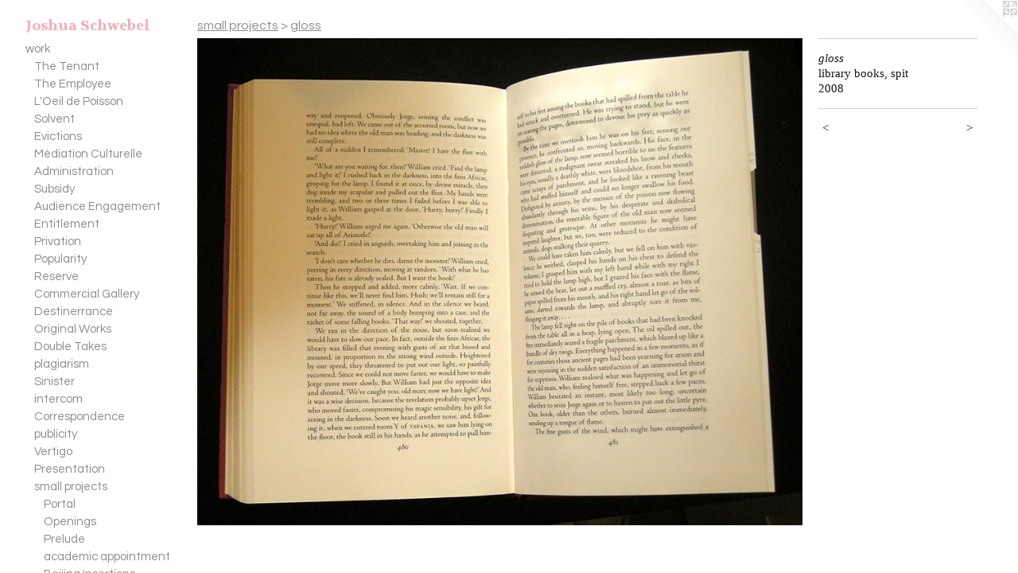

--- FILE ---
content_type: text/html;charset=utf-8
request_url: https://joshuaschwebel.com/artwork/786988-gloss.html
body_size: 4410
content:
<!doctype html><html class="no-js a-image mobile-title-align--center has-mobile-menu-icon--left p-artwork has-page-nav l-bricks mobile-menu-align--center has-wall-text "><head><meta charset="utf-8" /><meta content="IE=edge" http-equiv="X-UA-Compatible" /><meta http-equiv="X-OPP-Site-Id" content="13583" /><meta http-equiv="X-OPP-Revision" content="2182" /><meta http-equiv="X-OPP-Locke-Environment" content="production" /><meta http-equiv="X-OPP-Locke-Release" content="v0.0.141" /><title>Joshua Schwebel</title><link rel="canonical" href="https://joshuaschwebel.com/artwork/786988-gloss.html" /><meta content="website" property="og:type" /><meta property="og:url" content="https://joshuaschwebel.com/artwork/786988-gloss.html" /><meta property="og:title" content="gloss" /><meta content="width=device-width, initial-scale=1" name="viewport" /><link type="text/css" rel="stylesheet" href="//cdnjs.cloudflare.com/ajax/libs/normalize/3.0.2/normalize.min.css" /><link type="text/css" rel="stylesheet" media="only all" href="//maxcdn.bootstrapcdn.com/font-awesome/4.3.0/css/font-awesome.min.css" /><link type="text/css" rel="stylesheet" media="not all and (min-device-width: 600px) and (min-device-height: 600px)" href="/release/locke/production/v0.0.141/css/small.css" /><link type="text/css" rel="stylesheet" media="only all and (min-device-width: 600px) and (min-device-height: 600px)" href="/release/locke/production/v0.0.141/css/large-bricks.css" /><link type="text/css" rel="stylesheet" media="not all and (min-device-width: 600px) and (min-device-height: 600px)" href="/r17652024670000002182/css/small-site.css" /><link type="text/css" rel="stylesheet" media="only all and (min-device-width: 600px) and (min-device-height: 600px)" href="/r17652024670000002182/css/large-site.css" /><link type="text/css" rel="stylesheet" media="only all and (min-device-width: 600px) and (min-device-height: 600px)" href="//fonts.googleapis.com/css?family=Questrial" /><link type="text/css" rel="stylesheet" media="only all and (min-device-width: 600px) and (min-device-height: 600px)" href="//fonts.googleapis.com/css?family=Volkhov:700" /><link type="text/css" rel="stylesheet" media="not all and (min-device-width: 600px) and (min-device-height: 600px)" href="//fonts.googleapis.com/css?family=Questrial&amp;text=MENUHomewrknsctax%20div" /><link type="text/css" rel="stylesheet" media="not all and (min-device-width: 600px) and (min-device-height: 600px)" href="//fonts.googleapis.com/css?family=Volkhov:700&amp;text=Joshua%20Scwebl" /><script>window.OPP = window.OPP || {};
OPP.modernMQ = 'only all';
OPP.smallMQ = 'not all and (min-device-width: 600px) and (min-device-height: 600px)';
OPP.largeMQ = 'only all and (min-device-width: 600px) and (min-device-height: 600px)';
OPP.downURI = '/x/5/8/3/13583/.down';
OPP.gracePeriodURI = '/x/5/8/3/13583/.grace_period';
OPP.imgL = function (img) {
  !window.lazySizes && img.onerror();
};
OPP.imgE = function (img) {
  img.onerror = img.onload = null;
  img.src = img.getAttribute('data-src');
  //img.srcset = img.getAttribute('data-srcset');
};</script><script src="/release/locke/production/v0.0.141/js/modernizr.js"></script><script src="/release/locke/production/v0.0.141/js/masonry.js"></script><script src="/release/locke/production/v0.0.141/js/respimage.js"></script><script src="/release/locke/production/v0.0.141/js/ls.aspectratio.js"></script><script src="/release/locke/production/v0.0.141/js/lazysizes.js"></script><script src="/release/locke/production/v0.0.141/js/large.js"></script><script src="/release/locke/production/v0.0.141/js/hammer.js"></script><script>if (!Modernizr.mq('only all')) { document.write('<link type="text/css" rel="stylesheet" href="/release/locke/production/v0.0.141/css/minimal.css">') }</script><meta name="google-site-verification" content="gy_5yrpLvzlFEtD2tAoAUyPJmdAxOXiytZ6ccs1MIrE" /><style>.media-max-width {
  display: block;
}

@media (min-height: 847px) {

  .media-max-width {
    max-width: 895.0px;
  }

}

@media (max-height: 847px) {

  .media-max-width {
    max-width: 105.6597222222222vh;
  }

}</style><!-- Global Site Tag (gtag.js) - Google Analytics --><script async="" src="https://www.googletagmanager.com/gtag/js?id=G-B5WQD82KMS"></script><script>window.dataLayer = window.dataLayer || [];function gtag(){dataLayer.push(arguments)};gtag('js', new Date());gtag('config', 'G-B5WQD82KMS');</script></head><body><header id="header"><a class=" site-title" href="/home.html"><span class=" site-title-text u-break-word">Joshua Schwebel</span><div class=" site-title-media"></div></a><a id="mobile-menu-icon" class="mobile-menu-icon hidden--no-js hidden--large"><svg viewBox="0 0 21 17" width="21" height="17" fill="currentColor"><rect x="0" y="0" width="21" height="3" rx="0"></rect><rect x="0" y="7" width="21" height="3" rx="0"></rect><rect x="0" y="14" width="21" height="3" rx="0"></rect></svg></a></header><nav class=" hidden--large"><ul class=" site-nav"><li class="nav-item nav-home "><a class="nav-link " href="/home.html">Home</a></li><li class="nav-item expanded nav-museum "><a class="nav-link " href="/section/101810.html">work</a><ul><li class="nav-item expanded nav-museum "><a class="nav-link " href="/section/509327-The%20Tenant%20.html">The Tenant </a><ul><li class="nav-item nav-museum "><a class="nav-link " href="/section/539682-Context%20.html">Context </a><ul><li class="nav-gallery nav-item "><a class="nav-link " href="/section/541131-The%20Mile%20End.html">The Mile End
</a></li><li class="nav-gallery nav-item "><a class="nav-link " href="/section/541135-Chabanel.html">Chabanel</a></li><li class="nav-gallery nav-item "><a class="nav-link " href="/section/541130-Allied%20%28Toronto%29.html">Allied (Toronto)</a></li><li class="nav-gallery nav-item "><a class="nav-link " href="/section/541145-Centre%20CLARK%20%2f%205545%20de%20Gasp%c3%a9.html">Centre CLARK / 5545 de Gaspé</a></li></ul></li><li class="nav-gallery nav-item "><a class="nav-link " href="/section/538902-Procession.html">Procession</a></li><li class="nav-item nav-museum "><a class="nav-link " href="/section/539683-Exhibition.html">Exhibition</a><ul><li class="nav-gallery nav-item "><a class="nav-link " href="/section/541151-Installation%20views.html">Installation views</a></li><li class="nav-gallery nav-item "><a class="nav-link " href="/section/541129-Artifacts.html">Artifacts</a></li></ul></li></ul></li><li class="nav-item expanded nav-museum "><a class="nav-link " href="/section/509263-The%20Employee.html">The Employee</a><ul><li class="nav-gallery nav-item "><a class="nav-link " href="/section/541169-The%20Employee%3a%20performance.html">performance</a></li><li class="nav-gallery nav-item "><a class="nav-link " href="/section/541172-The%20Employee%3a%20email%20archive.html">email archive</a></li><li class="nav-gallery nav-item "><a class="nav-link " href="/section/541171-The%20Employee%3a%20publication.html">publication</a></li></ul></li><li class="nav-item expanded nav-museum "><a class="nav-link " href="/section/545205-L%27Oeil%20de%20Poisson.html">L'Oeil de Poisson</a><ul><li class="nav-gallery nav-item "><a class="nav-link " href="/section/545206-Context.html">Context</a></li><li class="nav-gallery nav-item "><a class="nav-link " href="/section/545209-Exhibition.html">Exhibition</a></li></ul></li><li class="nav-gallery nav-item expanded "><a class="nav-link " href="/section/490589-Solvent.html">Solvent</a></li><li class="nav-gallery nav-item expanded "><a class="nav-link " href="/section/470167-Evictions.html">Evictions</a></li><li class="nav-gallery nav-item expanded "><a class="nav-link " href="/section/469588-M%c3%a9diation%20Culturelle.html">Médiation Culturelle</a></li><li class="nav-gallery nav-item expanded "><a class="nav-link " href="/section/460274-From%20the%20Aesthetics%20of%20Administration.html">Administration</a></li><li class="nav-gallery nav-item expanded "><a class="nav-link " href="/section/428433-Subsidy.html">Subsidy</a></li><li class="nav-gallery nav-item expanded "><a class="nav-link " href="/section/460123-Audience%20Engagement.html">Audience Engagement</a></li><li class="nav-gallery nav-item expanded "><a class="nav-link " href="/section/460017-Entitlement.html">Entitlement</a></li><li class="nav-gallery nav-item expanded "><a class="nav-link " href="/section/444388-Privation.html">Privation</a></li><li class="nav-gallery nav-item expanded "><a class="nav-link " href="/section/292031-Popularity.html">Popularity</a></li><li class="nav-gallery nav-item expanded "><a class="nav-link " href="/section/469185-Reserve.html">Reserve</a></li><li class="nav-gallery nav-item expanded "><a class="nav-link " href="/section/444305-Commercial%20Gallery.html">Commercial Gallery</a></li><li class="nav-gallery nav-item expanded "><a class="nav-link " href="/section/187121-Destinerrance.html">Destinerrance</a></li><li class="nav-gallery nav-item expanded "><a class="nav-link " href="/section/387510-Please%20Do%20Not%20Submit%20Original%20Works.html">Original Works</a></li><li class="nav-gallery nav-item expanded "><a class="nav-link " href="/section/421327-Double%20Takes%3aObjects%20for%20Pure%20Loss.html">Double Takes</a></li><li class="nav-gallery nav-item expanded "><a class="nav-link " href="/section/101834-plagiarism.html">plagiarism</a></li><li class="nav-gallery nav-item expanded "><a class="nav-link " href="/section/156237-Sinister.html">Sinister</a></li><li class="nav-gallery nav-item expanded "><a class="nav-link " href="/section/119272-intercom.html">intercom</a></li><li class="nav-gallery nav-item expanded "><a class="nav-link " href="/section/210960-Correspondence.html">Correspondence</a></li><li class="nav-item expanded nav-museum "><a class="nav-link " href="/section/119316-publicity.html">publicity</a><ul><li class="nav-gallery nav-item "><a class="nav-link " href="/section/131786-redistribution.html">redistribution</a></li><li class="nav-gallery nav-item "><a class="nav-link " href="/section/131778-redistribution.html">redistribution</a></li><li class="nav-gallery nav-item "><a class="nav-link " href="/section/131787-redistribution.html">redistribution</a></li></ul></li><li class="nav-item expanded nav-museum "><a class="nav-link " href="/section/131564-Vertigo%20%28Between%20the%20Deaths%29.html">Vertigo</a><ul><li class="nav-gallery nav-item "><a class="nav-link " href="/section/131565-Imposter.html">Imposter</a></li><li class="nav-gallery nav-item "><a class="nav-link " href="/section/132005-Visitation.html">Visitation</a></li><li class="nav-gallery nav-item "><a class="nav-link " href="/section/132008-Between%20the%20Deaths%20%28Vertigo%29.html">Between the Deaths (Vertigo)</a></li><li class="nav-gallery nav-item "><a class="nav-link " href="/artwork/4747408-Re%3avertigo.html">More Vertigo</a></li></ul></li><li class="nav-item expanded nav-museum "><a class="nav-link " href="/section/102433-Presentation.html">Presentation</a><ul><li class="nav-item nav-museum "><a class="nav-link " href="/section/102434-anticipation.html">anticipation</a><ul><li class="nav-gallery nav-item "><a class="nav-link " href="/section/102436-working.html">working</a></li><li class="nav-gallery nav-item "><a class="nav-link " href="/section/102862-postcards.html">postcards</a></li><li class="nav-gallery nav-item "><a class="nav-link " href="/section/102676-receipts.html">receipts</a></li><li class="nav-gallery nav-item "><a class="nav-link " href="/section/103379-injuries.html">injuries</a></li><li class="nav-gallery nav-item "><a class="nav-link " href="/section/103405-meetings.html">meetings</a></li><li class="nav-gallery nav-item "><a class="nav-link " href="/section/102437-president%27s%20gift%20report.html">president's gift report</a></li><li class="nav-gallery nav-item "><a class="nav-link " href="/section/114701-invitations.html">invitations</a></li></ul></li><li class="nav-item nav-museum "><a class="nav-link " href="/section/102435-recollection.html">recollection</a><ul><li class="nav-gallery nav-item "><a class="nav-link " href="/section/102920-details.html">details</a></li><li class="nav-gallery nav-item "><a class="nav-link " href="/section/103381-opening%20reception.html">opening reception</a></li><li class="nav-gallery nav-item "><a class="nav-link " href="/section/1024350000000.html">more recollection</a></li></ul></li></ul></li><li class="nav-item expanded nav-museum "><a class="nav-link " href="/section/119269-small%20projects.html">small projects</a><ul><li class="nav-gallery nav-item expanded "><a class="nav-link " href="/artwork/5127737-Portal.html">Portal</a></li><li class="nav-gallery nav-item expanded "><a class="nav-link " href="/section/469600-Openings.html">Openings</a></li><li class="nav-gallery nav-item expanded "><a class="nav-link " href="/section/260270-Prelude.html">Prelude</a></li><li class="nav-gallery nav-item expanded "><a class="nav-link " href="/artwork/4120288-Academic%20Appointment.html">academic appointment</a></li><li class="nav-gallery nav-item expanded "><a class="nav-link " href="/section/387401-Beijing%20Insertions.html">Beijing Insertions</a></li><li class="nav-gallery nav-item expanded "><a class="nav-link " href="/section/149560-%22Fall%22%3a%20refabrication.html">"Fall": refabrication</a></li><li class="nav-gallery nav-item expanded "><a class="nav-link " href="/section/102046-autograph.html">autograph</a></li><li class="nav-gallery nav-item expanded "><a class="selected nav-link " href="/section/101830-gloss.html">gloss</a></li><li class="nav-gallery nav-item expanded "><a class="nav-link " href="/section/109230-S%2eN%2e.html">S.N.</a></li><li class="nav-item expanded nav-museum "><a class="nav-link " href="/section/110090-earlier%20work.html">earlier work</a><ul><li class="nav-gallery nav-item "><a class="nav-link " href="/section/102085-residue.html">residue</a></li><li class="nav-gallery nav-item "><a class="nav-link " href="/section/101832-mark-making.html">mark-making</a></li><li class="nav-gallery nav-item "><a class="nav-link " href="/section/110246-eye%20contact%20versions%20one%20and%20two.html">eye contact versions one and two</a></li></ul></li><li class="nav-gallery nav-item expanded "><a class="nav-link " href="/section/1192690000000.html">more small projects</a></li></ul></li></ul></li><li class="nav-news nav-item "><a class="nav-link " href="/news.html">news</a></li><li class="nav-item nav-contact "><a class="nav-link " href="/contact.html">contact</a></li><li class="nav-pdf-links nav-item "><a class="nav-link " href="/pdfs.html">texts and interviews</a></li></ul></nav><div class=" content"><nav class=" hidden--small" id="nav"><header><a class=" site-title" href="/home.html"><span class=" site-title-text u-break-word">Joshua Schwebel</span><div class=" site-title-media"></div></a></header><ul class=" site-nav"><li class="nav-item nav-home "><a class="nav-link " href="/home.html">Home</a></li><li class="nav-item expanded nav-museum "><a class="nav-link " href="/section/101810.html">work</a><ul><li class="nav-item expanded nav-museum "><a class="nav-link " href="/section/509327-The%20Tenant%20.html">The Tenant </a><ul><li class="nav-item nav-museum "><a class="nav-link " href="/section/539682-Context%20.html">Context </a><ul><li class="nav-gallery nav-item "><a class="nav-link " href="/section/541131-The%20Mile%20End.html">The Mile End
</a></li><li class="nav-gallery nav-item "><a class="nav-link " href="/section/541135-Chabanel.html">Chabanel</a></li><li class="nav-gallery nav-item "><a class="nav-link " href="/section/541130-Allied%20%28Toronto%29.html">Allied (Toronto)</a></li><li class="nav-gallery nav-item "><a class="nav-link " href="/section/541145-Centre%20CLARK%20%2f%205545%20de%20Gasp%c3%a9.html">Centre CLARK / 5545 de Gaspé</a></li></ul></li><li class="nav-gallery nav-item "><a class="nav-link " href="/section/538902-Procession.html">Procession</a></li><li class="nav-item nav-museum "><a class="nav-link " href="/section/539683-Exhibition.html">Exhibition</a><ul><li class="nav-gallery nav-item "><a class="nav-link " href="/section/541151-Installation%20views.html">Installation views</a></li><li class="nav-gallery nav-item "><a class="nav-link " href="/section/541129-Artifacts.html">Artifacts</a></li></ul></li></ul></li><li class="nav-item expanded nav-museum "><a class="nav-link " href="/section/509263-The%20Employee.html">The Employee</a><ul><li class="nav-gallery nav-item "><a class="nav-link " href="/section/541169-The%20Employee%3a%20performance.html">performance</a></li><li class="nav-gallery nav-item "><a class="nav-link " href="/section/541172-The%20Employee%3a%20email%20archive.html">email archive</a></li><li class="nav-gallery nav-item "><a class="nav-link " href="/section/541171-The%20Employee%3a%20publication.html">publication</a></li></ul></li><li class="nav-item expanded nav-museum "><a class="nav-link " href="/section/545205-L%27Oeil%20de%20Poisson.html">L'Oeil de Poisson</a><ul><li class="nav-gallery nav-item "><a class="nav-link " href="/section/545206-Context.html">Context</a></li><li class="nav-gallery nav-item "><a class="nav-link " href="/section/545209-Exhibition.html">Exhibition</a></li></ul></li><li class="nav-gallery nav-item expanded "><a class="nav-link " href="/section/490589-Solvent.html">Solvent</a></li><li class="nav-gallery nav-item expanded "><a class="nav-link " href="/section/470167-Evictions.html">Evictions</a></li><li class="nav-gallery nav-item expanded "><a class="nav-link " href="/section/469588-M%c3%a9diation%20Culturelle.html">Médiation Culturelle</a></li><li class="nav-gallery nav-item expanded "><a class="nav-link " href="/section/460274-From%20the%20Aesthetics%20of%20Administration.html">Administration</a></li><li class="nav-gallery nav-item expanded "><a class="nav-link " href="/section/428433-Subsidy.html">Subsidy</a></li><li class="nav-gallery nav-item expanded "><a class="nav-link " href="/section/460123-Audience%20Engagement.html">Audience Engagement</a></li><li class="nav-gallery nav-item expanded "><a class="nav-link " href="/section/460017-Entitlement.html">Entitlement</a></li><li class="nav-gallery nav-item expanded "><a class="nav-link " href="/section/444388-Privation.html">Privation</a></li><li class="nav-gallery nav-item expanded "><a class="nav-link " href="/section/292031-Popularity.html">Popularity</a></li><li class="nav-gallery nav-item expanded "><a class="nav-link " href="/section/469185-Reserve.html">Reserve</a></li><li class="nav-gallery nav-item expanded "><a class="nav-link " href="/section/444305-Commercial%20Gallery.html">Commercial Gallery</a></li><li class="nav-gallery nav-item expanded "><a class="nav-link " href="/section/187121-Destinerrance.html">Destinerrance</a></li><li class="nav-gallery nav-item expanded "><a class="nav-link " href="/section/387510-Please%20Do%20Not%20Submit%20Original%20Works.html">Original Works</a></li><li class="nav-gallery nav-item expanded "><a class="nav-link " href="/section/421327-Double%20Takes%3aObjects%20for%20Pure%20Loss.html">Double Takes</a></li><li class="nav-gallery nav-item expanded "><a class="nav-link " href="/section/101834-plagiarism.html">plagiarism</a></li><li class="nav-gallery nav-item expanded "><a class="nav-link " href="/section/156237-Sinister.html">Sinister</a></li><li class="nav-gallery nav-item expanded "><a class="nav-link " href="/section/119272-intercom.html">intercom</a></li><li class="nav-gallery nav-item expanded "><a class="nav-link " href="/section/210960-Correspondence.html">Correspondence</a></li><li class="nav-item expanded nav-museum "><a class="nav-link " href="/section/119316-publicity.html">publicity</a><ul><li class="nav-gallery nav-item "><a class="nav-link " href="/section/131786-redistribution.html">redistribution</a></li><li class="nav-gallery nav-item "><a class="nav-link " href="/section/131778-redistribution.html">redistribution</a></li><li class="nav-gallery nav-item "><a class="nav-link " href="/section/131787-redistribution.html">redistribution</a></li></ul></li><li class="nav-item expanded nav-museum "><a class="nav-link " href="/section/131564-Vertigo%20%28Between%20the%20Deaths%29.html">Vertigo</a><ul><li class="nav-gallery nav-item "><a class="nav-link " href="/section/131565-Imposter.html">Imposter</a></li><li class="nav-gallery nav-item "><a class="nav-link " href="/section/132005-Visitation.html">Visitation</a></li><li class="nav-gallery nav-item "><a class="nav-link " href="/section/132008-Between%20the%20Deaths%20%28Vertigo%29.html">Between the Deaths (Vertigo)</a></li><li class="nav-gallery nav-item "><a class="nav-link " href="/artwork/4747408-Re%3avertigo.html">More Vertigo</a></li></ul></li><li class="nav-item expanded nav-museum "><a class="nav-link " href="/section/102433-Presentation.html">Presentation</a><ul><li class="nav-item nav-museum "><a class="nav-link " href="/section/102434-anticipation.html">anticipation</a><ul><li class="nav-gallery nav-item "><a class="nav-link " href="/section/102436-working.html">working</a></li><li class="nav-gallery nav-item "><a class="nav-link " href="/section/102862-postcards.html">postcards</a></li><li class="nav-gallery nav-item "><a class="nav-link " href="/section/102676-receipts.html">receipts</a></li><li class="nav-gallery nav-item "><a class="nav-link " href="/section/103379-injuries.html">injuries</a></li><li class="nav-gallery nav-item "><a class="nav-link " href="/section/103405-meetings.html">meetings</a></li><li class="nav-gallery nav-item "><a class="nav-link " href="/section/102437-president%27s%20gift%20report.html">president's gift report</a></li><li class="nav-gallery nav-item "><a class="nav-link " href="/section/114701-invitations.html">invitations</a></li></ul></li><li class="nav-item nav-museum "><a class="nav-link " href="/section/102435-recollection.html">recollection</a><ul><li class="nav-gallery nav-item "><a class="nav-link " href="/section/102920-details.html">details</a></li><li class="nav-gallery nav-item "><a class="nav-link " href="/section/103381-opening%20reception.html">opening reception</a></li><li class="nav-gallery nav-item "><a class="nav-link " href="/section/1024350000000.html">more recollection</a></li></ul></li></ul></li><li class="nav-item expanded nav-museum "><a class="nav-link " href="/section/119269-small%20projects.html">small projects</a><ul><li class="nav-gallery nav-item expanded "><a class="nav-link " href="/artwork/5127737-Portal.html">Portal</a></li><li class="nav-gallery nav-item expanded "><a class="nav-link " href="/section/469600-Openings.html">Openings</a></li><li class="nav-gallery nav-item expanded "><a class="nav-link " href="/section/260270-Prelude.html">Prelude</a></li><li class="nav-gallery nav-item expanded "><a class="nav-link " href="/artwork/4120288-Academic%20Appointment.html">academic appointment</a></li><li class="nav-gallery nav-item expanded "><a class="nav-link " href="/section/387401-Beijing%20Insertions.html">Beijing Insertions</a></li><li class="nav-gallery nav-item expanded "><a class="nav-link " href="/section/149560-%22Fall%22%3a%20refabrication.html">"Fall": refabrication</a></li><li class="nav-gallery nav-item expanded "><a class="nav-link " href="/section/102046-autograph.html">autograph</a></li><li class="nav-gallery nav-item expanded "><a class="selected nav-link " href="/section/101830-gloss.html">gloss</a></li><li class="nav-gallery nav-item expanded "><a class="nav-link " href="/section/109230-S%2eN%2e.html">S.N.</a></li><li class="nav-item expanded nav-museum "><a class="nav-link " href="/section/110090-earlier%20work.html">earlier work</a><ul><li class="nav-gallery nav-item "><a class="nav-link " href="/section/102085-residue.html">residue</a></li><li class="nav-gallery nav-item "><a class="nav-link " href="/section/101832-mark-making.html">mark-making</a></li><li class="nav-gallery nav-item "><a class="nav-link " href="/section/110246-eye%20contact%20versions%20one%20and%20two.html">eye contact versions one and two</a></li></ul></li><li class="nav-gallery nav-item expanded "><a class="nav-link " href="/section/1192690000000.html">more small projects</a></li></ul></li></ul></li><li class="nav-news nav-item "><a class="nav-link " href="/news.html">news</a></li><li class="nav-item nav-contact "><a class="nav-link " href="/contact.html">contact</a></li><li class="nav-pdf-links nav-item "><a class="nav-link " href="/pdfs.html">texts and interviews</a></li></ul><footer><div class=" copyright">© JOSH SCHWEBEL</div><div class=" credit"><a href="http://otherpeoplespixels.com/ref/joshuaschwebel.com" target="_blank">Website by OtherPeoplesPixels</a></div></footer></nav><main id="main"><a class=" logo hidden--small" href="http://otherpeoplespixels.com/ref/joshuaschwebel.com" title="Website by OtherPeoplesPixels" target="_blank"></a><div class=" page clearfix media-max-width"><h1 class="parent-title title"><a class=" title-segment hidden--small" href="/section/119269-small%20projects.html">small projects</a><span class=" title-sep hidden--small"> &gt; </span><a class=" title-segment" href="/section/101830-gloss.html">gloss</a></h1><div class=" media-and-info"><div class=" page-media-wrapper media"><a class=" page-media u-spaceball" title="gloss" href="/artwork/786987-gloss.html" id="media"><img data-aspectratio="895/720" class="u-img " alt="gloss" src="//img-cache.oppcdn.com/fixed/13583/assets/QFzOOowV.jpg" srcset="//img-cache.oppcdn.com/img/v1.0/s:13583/t:QkxBTksrVEVYVCtIRVJF/p:12/g:tl/o:2.5/a:50/q:90/1400x720-QFzOOowV.jpg/895x720/58260b4ace11db8ba29476d2f86077ab.jpg 895w,
//img-cache.oppcdn.com/img/v1.0/s:13583/t:QkxBTksrVEVYVCtIRVJF/p:12/g:tl/o:2.5/a:50/q:90/984x588-QFzOOowV.jpg/731x588/fb58317183ba83e7d760bec3260d3bab.jpg 731w,
//img-cache.oppcdn.com/fixed/13583/assets/QFzOOowV.jpg 597w" sizes="(max-device-width: 599px) 100vw,
(max-device-height: 599px) 100vw,
(max-width: 597px) 597px,
(max-height: 480px) 597px,
(max-width: 731px) 731px,
(max-height: 588px) 731px,
895px" /></a><a class=" zoom-corner" style="display: none" id="zoom-corner"><span class=" zoom-icon fa fa-search-plus"></span></a><div class="share-buttons a2a_kit social-icons hidden--small" data-a2a-title="gloss" data-a2a-url="https://joshuaschwebel.com/artwork/786988-gloss.html"></div></div><div class=" info border-color"><div class=" wall-text border-color"><div class=" wt-item wt-title">gloss</div><div class=" wt-item wt-media">library books, spit</div><div class=" wt-item wt-date">2008</div></div><div class=" page-nav hidden--small border-color clearfix"><a class=" prev" id="artwork-prev" href="/artwork/799764-gloss.html">&lt; <span class=" m-hover-show">previous</span></a> <a class=" next" id="artwork-next" href="/artwork/786987-gloss.html"><span class=" m-hover-show">next</span> &gt;</a></div></div></div><div class="share-buttons a2a_kit social-icons hidden--large" data-a2a-title="gloss" data-a2a-url="https://joshuaschwebel.com/artwork/786988-gloss.html"></div></div></main></div><footer><div class=" copyright">© JOSH SCHWEBEL</div><div class=" credit"><a href="http://otherpeoplespixels.com/ref/joshuaschwebel.com" target="_blank">Website by OtherPeoplesPixels</a></div></footer><div class=" modal zoom-modal" style="display: none" id="zoom-modal"><style>@media (min-aspect-ratio: 179/144) {

  .zoom-media {
    width: auto;
    max-height: 720px;
    height: 100%;
  }

}

@media (max-aspect-ratio: 179/144) {

  .zoom-media {
    height: auto;
    max-width: 895px;
    width: 100%;
  }

}
@supports (object-fit: contain) {
  img.zoom-media {
    object-fit: contain;
    width: 100%;
    height: 100%;
    max-width: 895px;
    max-height: 720px;
  }
}</style><div class=" zoom-media-wrapper u-spaceball"><img onerror="OPP.imgE(this);" onload="OPP.imgL(this);" data-src="//img-cache.oppcdn.com/fixed/13583/assets/QFzOOowV.jpg" data-srcset="//img-cache.oppcdn.com/img/v1.0/s:13583/t:QkxBTksrVEVYVCtIRVJF/p:12/g:tl/o:2.5/a:50/q:90/1400x720-QFzOOowV.jpg/895x720/58260b4ace11db8ba29476d2f86077ab.jpg 895w,
//img-cache.oppcdn.com/img/v1.0/s:13583/t:QkxBTksrVEVYVCtIRVJF/p:12/g:tl/o:2.5/a:50/q:90/984x588-QFzOOowV.jpg/731x588/fb58317183ba83e7d760bec3260d3bab.jpg 731w,
//img-cache.oppcdn.com/fixed/13583/assets/QFzOOowV.jpg 597w" data-sizes="(max-device-width: 599px) 100vw,
(max-device-height: 599px) 100vw,
(max-width: 597px) 597px,
(max-height: 480px) 597px,
(max-width: 731px) 731px,
(max-height: 588px) 731px,
895px" class="zoom-media lazyload hidden--no-js " alt="gloss" /><noscript><img class="zoom-media " alt="gloss" src="//img-cache.oppcdn.com/fixed/13583/assets/QFzOOowV.jpg" /></noscript></div></div><div class=" offline"></div><script src="/release/locke/production/v0.0.141/js/small.js"></script><script src="/release/locke/production/v0.0.141/js/artwork.js"></script><script>window.oppa=window.oppa||function(){(oppa.q=oppa.q||[]).push(arguments)};oppa('config','pathname','production/v0.0.141/13583');oppa('set','g','true');oppa('set','l','bricks');oppa('set','p','artwork');oppa('set','a','image');oppa('rect','m','media','main');oppa('send');</script><script async="" src="/release/locke/production/v0.0.141/js/analytics.js"></script><script src="https://otherpeoplespixels.com/static/enable-preview.js"></script></body></html>

--- FILE ---
content_type: text/css;charset=utf-8
request_url: https://joshuaschwebel.com/r17652024670000002182/css/large-site.css
body_size: 569
content:
body {
  background-color: #FFFFFF;
  font-weight: normal;
  font-style: normal;
  font-family: "Palatino Linotype", "Book Antiqua3", "Palatino", serif;
}

body {
  color: #141614;
}

main a {
  color: #DB7F88;
}

main a:hover {
  text-decoration: underline;
  color: #e6a7ad;
}

main a:visited {
  color: #e6a7ad;
}

.site-title, .mobile-menu-icon {
  color: #f4aeb2;
}

.site-nav, .mobile-menu-link, nav:before, nav:after {
  color: #8c8c8c;
}

.site-nav a {
  color: #8c8c8c;
}

.site-nav a:hover {
  text-decoration: none;
  color: #a6a6a6;
}

.site-nav a:visited {
  color: #8c8c8c;
}

.site-nav a.selected {
  color: #a6a6a6;
}

.site-nav:hover a.selected {
  color: #8c8c8c;
}

footer {
  color: #d6d6d6;
}

footer a {
  color: #DB7F88;
}

footer a:hover {
  text-decoration: underline;
  color: #e6a7ad;
}

footer a:visited {
  color: #e6a7ad;
}

.title, .news-item-title, .flex-page-title {
  color: #8c8c8c;
}

.title a {
  color: #8c8c8c;
}

.title a:hover {
  text-decoration: none;
  color: #a6a6a6;
}

.title a:visited {
  color: #8c8c8c;
}

.hr, .hr-before:before, .hr-after:after, .hr-before--small:before, .hr-before--large:before, .hr-after--small:after, .hr-after--large:after {
  border-top-color: #758175;
}

.button {
  background: #DB7F88;
  color: #FFFFFF;
}

.social-icon {
  background-color: #141614;
  color: #FFFFFF;
}

.welcome-modal {
  background-color: #000000;
}

.share-button .social-icon {
  color: #141614;
}

.welcome-modal {
  background-image: url(//static.otherpeoplespixels.com/images/backgrounds/argyle-black.png);
}

.site-title {
  font-family: "Volkhov", sans-serif;
  font-style: normal;
  font-weight: 700;
}

.site-nav {
  font-family: "Questrial", sans-serif;
  font-style: normal;
  font-weight: 400;
}

.section-title, .parent-title, .news-item-title, .link-name, .preview-placeholder, .preview-image, .flex-page-title {
  font-family: "Questrial", sans-serif;
  font-style: normal;
  font-weight: 400;
}

body {
  font-size: 15px;
}

.site-title {
  font-size: 18px;
}

.site-nav {
  font-size: 15px;
}

.title, .news-item-title, .link-name, .flex-page-title {
  font-size: 16px;
}

.border-color {
  border-color: hsla(120, 4.7619047%, 8.235294%, 0.2);
}

.p-artwork .page-nav a {
  color: #141614;
}

.p-artwork .page-nav a:hover {
  text-decoration: none;
  color: #141614;
}

.p-artwork .page-nav a:visited {
  color: #141614;
}

.wordy {
  text-align: left;
}

--- FILE ---
content_type: text/css;charset=utf-8
request_url: https://joshuaschwebel.com/r17652024670000002182/css/small-site.css
body_size: 385
content:
body {
  background-color: #FFFFFF;
  font-weight: normal;
  font-style: normal;
  font-family: "Palatino Linotype", "Book Antiqua3", "Palatino", serif;
}

body {
  color: #141614;
}

main a {
  color: #DB7F88;
}

main a:hover {
  text-decoration: underline;
  color: #e6a7ad;
}

main a:visited {
  color: #e6a7ad;
}

.site-title, .mobile-menu-icon {
  color: #f4aeb2;
}

.site-nav, .mobile-menu-link, nav:before, nav:after {
  color: #8c8c8c;
}

.site-nav a {
  color: #8c8c8c;
}

.site-nav a:hover {
  text-decoration: none;
  color: #a6a6a6;
}

.site-nav a:visited {
  color: #8c8c8c;
}

.site-nav a.selected {
  color: #a6a6a6;
}

.site-nav:hover a.selected {
  color: #8c8c8c;
}

footer {
  color: #d6d6d6;
}

footer a {
  color: #DB7F88;
}

footer a:hover {
  text-decoration: underline;
  color: #e6a7ad;
}

footer a:visited {
  color: #e6a7ad;
}

.title, .news-item-title, .flex-page-title {
  color: #8c8c8c;
}

.title a {
  color: #8c8c8c;
}

.title a:hover {
  text-decoration: none;
  color: #a6a6a6;
}

.title a:visited {
  color: #8c8c8c;
}

.hr, .hr-before:before, .hr-after:after, .hr-before--small:before, .hr-before--large:before, .hr-after--small:after, .hr-after--large:after {
  border-top-color: #758175;
}

.button {
  background: #DB7F88;
  color: #FFFFFF;
}

.social-icon {
  background-color: #141614;
  color: #FFFFFF;
}

.welcome-modal {
  background-color: #000000;
}

.site-title {
  font-family: "Volkhov", sans-serif;
  font-style: normal;
  font-weight: 700;
}

nav {
  font-family: "Questrial", sans-serif;
  font-style: normal;
  font-weight: 400;
}

.wordy {
  text-align: left;
}

.site-title {
  font-size: 2.1875rem;
}

footer .credit a {
  color: #141614;
}

--- FILE ---
content_type: text/css; charset=utf-8
request_url: https://fonts.googleapis.com/css?family=Questrial&text=MENUHomewrknsctax%20div
body_size: -450
content:
@font-face {
  font-family: 'Questrial';
  font-style: normal;
  font-weight: 400;
  src: url(https://fonts.gstatic.com/l/font?kit=QdVUSTchPBm7nuUeVf7EvCtim2wCMF93LfVtJ3_LDSEl5DDLDs1oPUC-tg&skey=52b8dabeb218987d&v=v19) format('woff2');
}


--- FILE ---
content_type: text/css; charset=utf-8
request_url: https://fonts.googleapis.com/css?family=Volkhov:700&text=Joshua%20Scwebl
body_size: -413
content:
@font-face {
  font-family: 'Volkhov';
  font-style: normal;
  font-weight: 700;
  src: url(https://fonts.gstatic.com/l/font?kit=SlGVmQieoJcKemNeeY4hoHFYajQVUAbo5zvfQdQRa8MVANjo&skey=974524461d5f6d87&v=v18) format('woff2');
}
